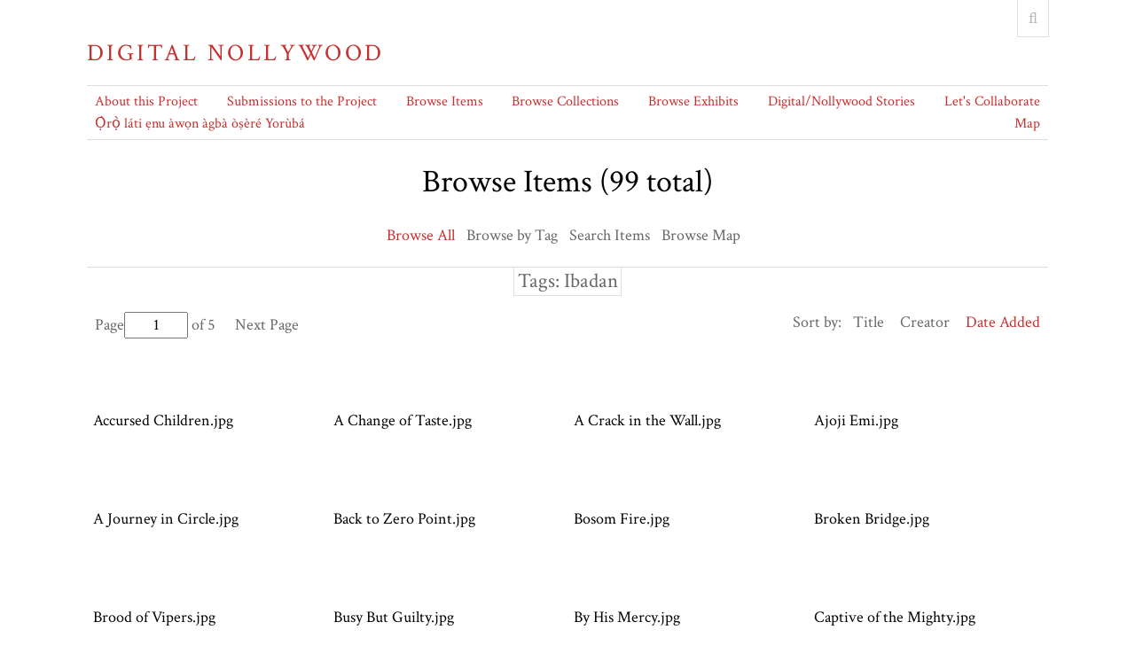

--- FILE ---
content_type: text/html; charset=utf-8
request_url: https://digitalnollywood.ku.edu/items/browse?tags=Ibadan&sort_field=added&sort_dir=a
body_size: 5838
content:
<!DOCTYPE html>
<html lang="en-US">
<head>
    <meta charset="utf-8">
    <meta name="viewport" content="width=device-width, initial-scale=1.0, maximum-scale=1.0, minimum-scale=1.0, user-scalable=yes" />
        <meta name="description" content="A digital archive of Old Nollywood Movie Posters" />
            <title>Browse Items &middot; Digital Nollywood</title>

    <link rel="alternate" type="application/rss+xml" title="Omeka RSS Feed" href="/items/browse?tags=Ibadan&amp;sort_field=added&amp;sort_dir=a&amp;output=rss2" /><link rel="alternate" type="application/atom+xml" title="Omeka Atom Feed" href="/items/browse?tags=Ibadan&amp;sort_field=added&amp;sort_dir=a&amp;output=atom" />
    <!-- Plugin Stuff -->
    		<script type="text/javascript">
			jQuery(document).ready(function(){

				jQuery("a.iframe").fancybox({
			             'type': 'iframe'
				});
				});
		</script>
	
    <!-- Stylesheets -->
    <link href="/application/views/scripts/css/public.css?v=3.2" media="screen" rel="stylesheet" type="text/css" >
<link href="/plugins/Commenting/views/public/css/commenting.css?v=3.2" media="all" rel="stylesheet" type="text/css" >
<link href="/plugins/ConnectedCarousel/views/public/css/slick.css?v=3.2" media="all" rel="stylesheet" type="text/css" >
<link href="/plugins/ConnectedCarousel/views/public/css/jquery.fancybox.css?v=3.2" media="all" rel="stylesheet" type="text/css" >
<link href="/plugins/ConnectedCarousel/views/public/css/jquery.fancybox-buttons.css?v=3.2" media="all" rel="stylesheet" type="text/css" >
<link href="/plugins/Geolocation/views/shared/javascripts/leaflet/leaflet.css?v=3.2" media="" rel="stylesheet" type="text/css" >
<link href="/plugins/Geolocation/views/shared/css/geolocation-marker.css?v=3.2" media="all" rel="stylesheet" type="text/css" >
<link href="/themes/centerrow/css/style.css?v=3.2" media="all" rel="stylesheet" type="text/css" >
<link href="/application/views/scripts/css/iconfonts.css?v=3.2" media="all" rel="stylesheet" type="text/css" >
<link href="https://fonts.googleapis.com/css?family=Crimson+Text:400,400italic,700,700italic" media="all" rel="stylesheet" type="text/css" >
<style>

body,
#search-form,
#search-container input[type="text"],
#search-container button,
#advanced-form {
    background-color: #FFFFFF}

header nav .navigation,
#search-container input[type="text"],
#search-container button,
#search-form.closed + .search-toggle,
#advanced-form,
#search-filters ul li,
#item-filters ul li,
.element-set h2,
#exhibit-page-navigation,
#exhibit-pages > ul > li:not(:last-of-type),
#exhibit-pages h4,
table,
th, 
td,
select,
.item-pagination.navigation,
.secondary-nav ul {
    border-color: #DEDEDE}

a,
.secondary-nav.navigation li.active a,
.pagination-nav .sorting a,
#sort-links .sorting a,
#exhibit-pages .current a {
    color: #C72E2E;
}
</style>
    <!-- JavaScripts -->
    <script type="text/javascript" src="//ajax.googleapis.com/ajax/libs/jquery/3.6.0/jquery.min.js"></script>
<script type="text/javascript">
    //<!--
    window.jQuery || document.write("<script type=\"text\/javascript\" src=\"\/application\/views\/scripts\/javascripts\/vendor\/jquery.js?v=3.2\" charset=\"utf-8\"><\/script>")    //-->
</script>
<script type="text/javascript" src="//ajax.googleapis.com/ajax/libs/jqueryui/1.12.1/jquery-ui.min.js"></script>
<script type="text/javascript">
    //<!--
    window.jQuery.ui || document.write("<script type=\"text\/javascript\" src=\"\/application\/views\/scripts\/javascripts\/vendor\/jquery-ui.js?v=3.2\" charset=\"utf-8\"><\/script>")    //-->
</script>
<script type="text/javascript" src="/application/views/scripts/javascripts/vendor/jquery.ui.touch-punch.js"></script>
<script type="text/javascript">
    //<!--
    jQuery.noConflict();    //-->
</script>
<script type="text/javascript" src="/plugins/Commenting/views/public/javascripts/commenting.js?v=3.2"></script>
<script type="text/javascript" src="/application/views/scripts/javascripts/vendor/tinymce//tinymce.min.js?v=3.2"></script>
<script type="text/javascript">
    //<!--
    Commenting.pluginRoot = 'https://digitalnollywood.ku.edu/commenting/comment/'    //-->
</script>
<script type="text/javascript" src="/plugins/ConnectedCarousel/views/public/javascripts/slick.js?v=3.2"></script>
<script type="text/javascript" src="/plugins/ConnectedCarousel/views/public/javascripts/jquery.fancybox.js?v=3.2"></script>
<script type="text/javascript" src="/plugins/Geolocation/views/shared/javascripts/leaflet/leaflet.js?v=3.2"></script>
<script type="text/javascript" src="/plugins/Geolocation/views/shared/javascripts/leaflet/leaflet-providers.js?v=3.2"></script>
<script type="text/javascript" src="/plugins/Geolocation/views/shared/javascripts/map.js?v=3.2"></script>
<script type="text/javascript" src="/application/views/scripts/javascripts/globals.js?v=3.2"></script>
<script type="text/javascript" src="/themes/centerrow/js/centerrow.js?v=3.2"></script></head>

<body class="items browse">
    <a href="#content" id="skipnav">Skip to main content</a>
        <div id="wrap">

        <header role="banner">

            
            <div id="site-title"><a href="https://digitalnollywood.ku.edu" >Digital Nollywood</a>
</div>

            <div id="search-container" role="search">
                                <form id="search-form" name="search-form" role="search" class="closed" action="/search" aria-label="Search" method="get">    <input type="text" name="query" id="query" value="" title="Search" placeholder="Search">            <input type="hidden" name="query_type" value="keyword" id="query_type">                <input type="hidden" name="record_types[]" value="Item" id="record_types">                <input type="hidden" name="record_types[]" value="File" id="record_types">                <input type="hidden" name="record_types[]" value="Collection" id="record_types">                <input type="hidden" name="record_types[]" value="SimplePagesPage" id="record_types">                <input type="hidden" name="record_types[]" value="Exhibit" id="record_types">                <input type="hidden" name="record_types[]" value="ExhibitPage" id="record_types">                <input type="hidden" name="record_types[]" value="Comment" id="record_types">                <button name="submit_search" id="submit_search" type="submit" value="Submit">Submit</button></form>                                <button type="button" class="search-toggle" title="Toggle search"></button>
            </div>


            <nav id="top-nav" role="navigation">
                <ul class="navigation">
    <li>
        <a href="/about">About this Project</a>
    </li>
    <li>
        <a href="/submissions-to-the-project">Submissions to the Project</a>
    </li>
    <li class="active">
        <a href="/items/browse">Browse Items</a>
    </li>
    <li>
        <a href="/collections/browse">Browse Collections</a>
    </li>
    <li>
        <a href="/exhibits">Browse Exhibits</a>
    </li>
    <li>
        <a href="/digital/nollywood-news">Digital/Nollywood Stories</a>
    </li>
    <li>
        <a href="/collaborate">Let's Collaborate</a>
    </li>
    <li>
        <a href="/r-lti-nu-wn-gb-r-yorb">Ọ̀rọ̀ láti ẹnu àwọn àgbà òṣèré Yorùbá</a>
        <ul>
            <li>
                <a href="/mistura-asunmo-dn-t-wn-br1969">Mistura Asunmo (Ọdún tí wọ́n bẹ̀rẹ̀:1969)</a>
            </li>
            <li>
                <a href="/kareem-adepoju">Kareem Adepoju</a>
            </li>
        </ul>
    </li>
    <li>
        <a href="/geolocation/map/browse">Map</a>
    </li>
</ul>            </nav>

            

        </header>

        <article id="content" role="main">

            
<h1>Browse Items (99 total)</h1>

<nav class="items-nav navigation secondary-nav">
    <ul class="navigation">
    <li class="active">
        <a href="/items/browse">Browse All</a>
    </li>
    <li>
        <a href="/items/tags">Browse by Tag</a>
    </li>
    <li>
        <a href="/items/search">Search Items</a>
    </li>
    <li>
        <a href="/items/map">Browse Map</a>
    </li>
</ul></nav>

<div id="item-filters"><ul><li class="tags">Tags: Ibadan</li></ul></div>
<nav class="pagination-nav" aria-label="Pagination">
    <ul class="pagination">
        
        <li class="page-input">
        <form action="/items/browse" method="get" accept-charset="utf-8">
        <input type="hidden" name="tags" value="Ibadan"><input type="hidden" name="sort_field" value="added"><input type="hidden" name="sort_dir" value="a"><label>Page<input type="text" name="page" title="Current Page" value="1"></label> of 5        </form>
        </li>

                <!-- Next page link -->
        <li class="pagination_next">
                        <a rel="next" href="/items/browse?tags=Ibadan&amp;sort_field=added&amp;sort_dir=a&amp;page=2">Next Page</a>
        </li>
            </ul>
</nav>



<div id="sort-links">
    <span class="sort-label">Sort by: </span><ul id="sort-links-list"><li  ><a href="/items/browse?tags=Ibadan&amp;sort_field=Dublin+Core%2CTitle&amp;sort_dir=a" title="Sort ascending">Title <span role="presentation" class="sort-icon"></span></a></li><li  ><a href="/items/browse?tags=Ibadan&amp;sort_field=Dublin+Core%2CCreator&amp;sort_dir=a" title="Sort ascending">Creator <span role="presentation" class="sort-icon"></span></a></li><li class="sorting asc" ><a href="/items/browse?tags=Ibadan&amp;sort_field=added&amp;sort_dir=d" title="Sorting ascending">Date Added <span role="presentation" class="sort-icon"></span></a></li></ul></div>


<div class="records">
        <div class="item hentry">
        <div class="item-meta">
                <div class="item-img">
            <a href="/items/show/112"><img src="https://digitalnollywood.ku.edu/files/square_thumbnails/c410e24ff7567daf88617052cc5ad5f3.jpg" alt=""></a>        </div>
        
        <h2><a href="/items/show/112" class="permalink">Accursed Children.jpg</a></h2>

                
        <span class="Z3988" title="ctx_ver=Z39.88-2004&amp;rft_val_fmt=info%3Aofi%2Ffmt%3Akev%3Amtx%3Adc&amp;rfr_id=info%3Asid%2Fomeka.org%3Agenerator&amp;rft.title=Accursed+Children.jpg&amp;rft.identifier=https%3A%2F%2Fdigitalnollywood.ku.edu%2Fitems%2Fshow%2F112" aria-hidden="true"></span>
        </div><!-- end class="item-meta" -->
    </div><!-- end class="item hentry" -->
        <div class="item hentry">
        <div class="item-meta">
                <div class="item-img">
            <a href="/items/show/113"><img src="https://digitalnollywood.ku.edu/files/square_thumbnails/bc6123538ff14e54438403c272249b96.jpg" alt=""></a>        </div>
        
        <h2><a href="/items/show/113" class="permalink">A Change of Taste.jpg</a></h2>

                
        <span class="Z3988" title="ctx_ver=Z39.88-2004&amp;rft_val_fmt=info%3Aofi%2Ffmt%3Akev%3Amtx%3Adc&amp;rfr_id=info%3Asid%2Fomeka.org%3Agenerator&amp;rft.title=A+Change+of+Taste.jpg&amp;rft.identifier=https%3A%2F%2Fdigitalnollywood.ku.edu%2Fitems%2Fshow%2F113" aria-hidden="true"></span>
        </div><!-- end class="item-meta" -->
    </div><!-- end class="item hentry" -->
        <div class="item hentry">
        <div class="item-meta">
                <div class="item-img">
            <a href="/items/show/114"><img src="https://digitalnollywood.ku.edu/files/square_thumbnails/48558f0f542ac3fd6fb62d9c74ea69f7.jpg" alt=""></a>        </div>
        
        <h2><a href="/items/show/114" class="permalink">A Crack in the Wall.jpg</a></h2>

                
        <span class="Z3988" title="ctx_ver=Z39.88-2004&amp;rft_val_fmt=info%3Aofi%2Ffmt%3Akev%3Amtx%3Adc&amp;rfr_id=info%3Asid%2Fomeka.org%3Agenerator&amp;rft.title=A+Crack+in+the+Wall.jpg&amp;rft.identifier=https%3A%2F%2Fdigitalnollywood.ku.edu%2Fitems%2Fshow%2F114" aria-hidden="true"></span>
        </div><!-- end class="item-meta" -->
    </div><!-- end class="item hentry" -->
        <div class="item hentry">
        <div class="item-meta">
                <div class="item-img">
            <a href="/items/show/115"><img src="https://digitalnollywood.ku.edu/files/square_thumbnails/a1cd15e2ec134e5c0be09d4a9dd6094e.jpg" alt=""></a>        </div>
        
        <h2><a href="/items/show/115" class="permalink">Ajoji Emi.jpg</a></h2>

                
        <span class="Z3988" title="ctx_ver=Z39.88-2004&amp;rft_val_fmt=info%3Aofi%2Ffmt%3Akev%3Amtx%3Adc&amp;rfr_id=info%3Asid%2Fomeka.org%3Agenerator&amp;rft.title=Ajoji+Emi.jpg&amp;rft.identifier=https%3A%2F%2Fdigitalnollywood.ku.edu%2Fitems%2Fshow%2F115" aria-hidden="true"></span>
        </div><!-- end class="item-meta" -->
    </div><!-- end class="item hentry" -->
        <div class="item hentry">
        <div class="item-meta">
                <div class="item-img">
            <a href="/items/show/116"><img src="https://digitalnollywood.ku.edu/files/square_thumbnails/43d115988fd2dd22e539c6023f9f59b8.jpg" alt=""></a>        </div>
        
        <h2><a href="/items/show/116" class="permalink">A Journey in Circle.jpg</a></h2>

                
        <span class="Z3988" title="ctx_ver=Z39.88-2004&amp;rft_val_fmt=info%3Aofi%2Ffmt%3Akev%3Amtx%3Adc&amp;rfr_id=info%3Asid%2Fomeka.org%3Agenerator&amp;rft.title=A+Journey+in+Circle.jpg&amp;rft.identifier=https%3A%2F%2Fdigitalnollywood.ku.edu%2Fitems%2Fshow%2F116" aria-hidden="true"></span>
        </div><!-- end class="item-meta" -->
    </div><!-- end class="item hentry" -->
        <div class="item hentry">
        <div class="item-meta">
                <div class="item-img">
            <a href="/items/show/117"><img src="https://digitalnollywood.ku.edu/files/square_thumbnails/4dfb20a3ec7f3410f71441f062d8b89e.jpg" alt=""></a>        </div>
        
        <h2><a href="/items/show/117" class="permalink">Back to Zero Point.jpg</a></h2>

                
        <span class="Z3988" title="ctx_ver=Z39.88-2004&amp;rft_val_fmt=info%3Aofi%2Ffmt%3Akev%3Amtx%3Adc&amp;rfr_id=info%3Asid%2Fomeka.org%3Agenerator&amp;rft.title=Back+to+Zero+Point.jpg&amp;rft.identifier=https%3A%2F%2Fdigitalnollywood.ku.edu%2Fitems%2Fshow%2F117" aria-hidden="true"></span>
        </div><!-- end class="item-meta" -->
    </div><!-- end class="item hentry" -->
        <div class="item hentry">
        <div class="item-meta">
                <div class="item-img">
            <a href="/items/show/118"><img src="https://digitalnollywood.ku.edu/files/square_thumbnails/36311b339d11dc672ea3be2c3b0bef7b.jpg" alt=""></a>        </div>
        
        <h2><a href="/items/show/118" class="permalink">Bosom Fire.jpg</a></h2>

                
        <span class="Z3988" title="ctx_ver=Z39.88-2004&amp;rft_val_fmt=info%3Aofi%2Ffmt%3Akev%3Amtx%3Adc&amp;rfr_id=info%3Asid%2Fomeka.org%3Agenerator&amp;rft.title=Bosom+Fire.jpg&amp;rft.identifier=https%3A%2F%2Fdigitalnollywood.ku.edu%2Fitems%2Fshow%2F118" aria-hidden="true"></span>
        </div><!-- end class="item-meta" -->
    </div><!-- end class="item hentry" -->
        <div class="item hentry">
        <div class="item-meta">
                <div class="item-img">
            <a href="/items/show/119"><img src="https://digitalnollywood.ku.edu/files/square_thumbnails/58817dbfe4a85822c95743361c49a330.jpg" alt=""></a>        </div>
        
        <h2><a href="/items/show/119" class="permalink">Broken Bridge.jpg</a></h2>

                
        <span class="Z3988" title="ctx_ver=Z39.88-2004&amp;rft_val_fmt=info%3Aofi%2Ffmt%3Akev%3Amtx%3Adc&amp;rfr_id=info%3Asid%2Fomeka.org%3Agenerator&amp;rft.title=Broken+Bridge.jpg&amp;rft.identifier=https%3A%2F%2Fdigitalnollywood.ku.edu%2Fitems%2Fshow%2F119" aria-hidden="true"></span>
        </div><!-- end class="item-meta" -->
    </div><!-- end class="item hentry" -->
        <div class="item hentry">
        <div class="item-meta">
                <div class="item-img">
            <a href="/items/show/120"><img src="https://digitalnollywood.ku.edu/files/square_thumbnails/35c8de04a1e27794b0f47c099bb8afaf.jpg" alt=""></a>        </div>
        
        <h2><a href="/items/show/120" class="permalink">Brood of Vipers.jpg</a></h2>

                
        <span class="Z3988" title="ctx_ver=Z39.88-2004&amp;rft_val_fmt=info%3Aofi%2Ffmt%3Akev%3Amtx%3Adc&amp;rfr_id=info%3Asid%2Fomeka.org%3Agenerator&amp;rft.title=Brood+of+Vipers.jpg&amp;rft.identifier=https%3A%2F%2Fdigitalnollywood.ku.edu%2Fitems%2Fshow%2F120" aria-hidden="true"></span>
        </div><!-- end class="item-meta" -->
    </div><!-- end class="item hentry" -->
        <div class="item hentry">
        <div class="item-meta">
                <div class="item-img">
            <a href="/items/show/121"><img src="https://digitalnollywood.ku.edu/files/square_thumbnails/93e6fcd76f65ed8eb3c20c705666c2b3.jpg" alt=""></a>        </div>
        
        <h2><a href="/items/show/121" class="permalink">Busy But Guilty.jpg</a></h2>

                
        <span class="Z3988" title="ctx_ver=Z39.88-2004&amp;rft_val_fmt=info%3Aofi%2Ffmt%3Akev%3Amtx%3Adc&amp;rfr_id=info%3Asid%2Fomeka.org%3Agenerator&amp;rft.title=Busy+But+Guilty.jpg&amp;rft.identifier=https%3A%2F%2Fdigitalnollywood.ku.edu%2Fitems%2Fshow%2F121" aria-hidden="true"></span>
        </div><!-- end class="item-meta" -->
    </div><!-- end class="item hentry" -->
        <div class="item hentry">
        <div class="item-meta">
                <div class="item-img">
            <a href="/items/show/122"><img src="https://digitalnollywood.ku.edu/files/square_thumbnails/e9103ebf9b2b437a557a7b8a8e8c392c.jpg" alt=""></a>        </div>
        
        <h2><a href="/items/show/122" class="permalink">By His Mercy.jpg</a></h2>

                
        <span class="Z3988" title="ctx_ver=Z39.88-2004&amp;rft_val_fmt=info%3Aofi%2Ffmt%3Akev%3Amtx%3Adc&amp;rfr_id=info%3Asid%2Fomeka.org%3Agenerator&amp;rft.title=By+His+Mercy.jpg&amp;rft.identifier=https%3A%2F%2Fdigitalnollywood.ku.edu%2Fitems%2Fshow%2F122" aria-hidden="true"></span>
        </div><!-- end class="item-meta" -->
    </div><!-- end class="item hentry" -->
        <div class="item hentry">
        <div class="item-meta">
                <div class="item-img">
            <a href="/items/show/123"><img src="https://digitalnollywood.ku.edu/files/square_thumbnails/fb15f0b13a546fc279dfffa6d5f09fd4.jpg" alt=""></a>        </div>
        
        <h2><a href="/items/show/123" class="permalink">Captive of the Mighty.jpg</a></h2>

                
        <span class="Z3988" title="ctx_ver=Z39.88-2004&amp;rft_val_fmt=info%3Aofi%2Ffmt%3Akev%3Amtx%3Adc&amp;rfr_id=info%3Asid%2Fomeka.org%3Agenerator&amp;rft.title=Captive+of+the+Mighty.jpg&amp;rft.identifier=https%3A%2F%2Fdigitalnollywood.ku.edu%2Fitems%2Fshow%2F123" aria-hidden="true"></span>
        </div><!-- end class="item-meta" -->
    </div><!-- end class="item hentry" -->
        <div class="item hentry">
        <div class="item-meta">
                <div class="item-img">
            <a href="/items/show/124"><img src="https://digitalnollywood.ku.edu/files/square_thumbnails/9e0f3bc0d004cac78eb283b9abd07df8.jpg" alt=""></a>        </div>
        
        <h2><a href="/items/show/124" class="permalink">Consuming Fire.jpg</a></h2>

                
        <span class="Z3988" title="ctx_ver=Z39.88-2004&amp;rft_val_fmt=info%3Aofi%2Ffmt%3Akev%3Amtx%3Adc&amp;rfr_id=info%3Asid%2Fomeka.org%3Agenerator&amp;rft.title=Consuming+Fire.jpg&amp;rft.identifier=https%3A%2F%2Fdigitalnollywood.ku.edu%2Fitems%2Fshow%2F124" aria-hidden="true"></span>
        </div><!-- end class="item-meta" -->
    </div><!-- end class="item hentry" -->
        <div class="item hentry">
        <div class="item-meta">
                <div class="item-img">
            <a href="/items/show/125"><img src="https://digitalnollywood.ku.edu/files/square_thumbnails/70346045ea6683748eb0bdbddfd71917.jpg" alt=""></a>        </div>
        
        <h2><a href="/items/show/125" class="permalink">Costly Games.jpg</a></h2>

                
        <span class="Z3988" title="ctx_ver=Z39.88-2004&amp;rft_val_fmt=info%3Aofi%2Ffmt%3Akev%3Amtx%3Adc&amp;rfr_id=info%3Asid%2Fomeka.org%3Agenerator&amp;rft.title=Costly+Games.jpg&amp;rft.identifier=https%3A%2F%2Fdigitalnollywood.ku.edu%2Fitems%2Fshow%2F125" aria-hidden="true"></span>
        </div><!-- end class="item-meta" -->
    </div><!-- end class="item hentry" -->
        <div class="item hentry">
        <div class="item-meta">
                <div class="item-img">
            <a href="/items/show/126"><img src="https://digitalnollywood.ku.edu/files/square_thumbnails/698d872e30411500def34a7bf51f4978.jpg" alt=""></a>        </div>
        
        <h2><a href="/items/show/126" class="permalink">Costly Sacrifice.jpg</a></h2>

                
        <span class="Z3988" title="ctx_ver=Z39.88-2004&amp;rft_val_fmt=info%3Aofi%2Ffmt%3Akev%3Amtx%3Adc&amp;rfr_id=info%3Asid%2Fomeka.org%3Agenerator&amp;rft.title=Costly+Sacrifice.jpg&amp;rft.identifier=https%3A%2F%2Fdigitalnollywood.ku.edu%2Fitems%2Fshow%2F126" aria-hidden="true"></span>
        </div><!-- end class="item-meta" -->
    </div><!-- end class="item hentry" -->
        <div class="item hentry">
        <div class="item-meta">
                <div class="item-img">
            <a href="/items/show/127"><img src="https://digitalnollywood.ku.edu/files/square_thumbnails/ac19fbc814c676162719a6b924b61b59.jpg" alt=""></a>        </div>
        
        <h2><a href="/items/show/127" class="permalink">Covenant Child.jpg</a></h2>

                
        <span class="Z3988" title="ctx_ver=Z39.88-2004&amp;rft_val_fmt=info%3Aofi%2Ffmt%3Akev%3Amtx%3Adc&amp;rfr_id=info%3Asid%2Fomeka.org%3Agenerator&amp;rft.title=Covenant+Child.jpg&amp;rft.identifier=https%3A%2F%2Fdigitalnollywood.ku.edu%2Fitems%2Fshow%2F127" aria-hidden="true"></span>
        </div><!-- end class="item-meta" -->
    </div><!-- end class="item hentry" -->
        <div class="item hentry">
        <div class="item-meta">
                <div class="item-img">
            <a href="/items/show/128"><img src="https://digitalnollywood.ku.edu/files/square_thumbnails/6f94df9d7a702b93cf5ffa975391fa3c.jpg" alt=""></a>        </div>
        
        <h2><a href="/items/show/128" class="permalink">Critical Assignment.jpg</a></h2>

                
        <span class="Z3988" title="ctx_ver=Z39.88-2004&amp;rft_val_fmt=info%3Aofi%2Ffmt%3Akev%3Amtx%3Adc&amp;rfr_id=info%3Asid%2Fomeka.org%3Agenerator&amp;rft.title=Critical+Assignment.jpg&amp;rft.identifier=https%3A%2F%2Fdigitalnollywood.ku.edu%2Fitems%2Fshow%2F128" aria-hidden="true"></span>
        </div><!-- end class="item-meta" -->
    </div><!-- end class="item hentry" -->
        <div class="item hentry">
        <div class="item-meta">
                <div class="item-img">
            <a href="/items/show/129"><img src="https://digitalnollywood.ku.edu/files/square_thumbnails/fbaf0dce6b47e5c4e0b9031d4f4ec76d.jpg" alt=""></a>        </div>
        
        <h2><a href="/items/show/129" class="permalink">Dangerous Influence.jpg</a></h2>

                
        <span class="Z3988" title="ctx_ver=Z39.88-2004&amp;rft_val_fmt=info%3Aofi%2Ffmt%3Akev%3Amtx%3Adc&amp;rfr_id=info%3Asid%2Fomeka.org%3Agenerator&amp;rft.title=Dangerous+Influence.jpg&amp;rft.identifier=https%3A%2F%2Fdigitalnollywood.ku.edu%2Fitems%2Fshow%2F129" aria-hidden="true"></span>
        </div><!-- end class="item-meta" -->
    </div><!-- end class="item hentry" -->
        <div class="item hentry">
        <div class="item-meta">
                <div class="item-img">
            <a href="/items/show/130"><img src="https://digitalnollywood.ku.edu/files/square_thumbnails/5831d0db69891a7b0880786882d54746.jpg" alt=""></a>        </div>
        
        <h2><a href="/items/show/130" class="permalink">Dark Cloud.jpg</a></h2>

                
        <span class="Z3988" title="ctx_ver=Z39.88-2004&amp;rft_val_fmt=info%3Aofi%2Ffmt%3Akev%3Amtx%3Adc&amp;rfr_id=info%3Asid%2Fomeka.org%3Agenerator&amp;rft.title=Dark+Cloud.jpg&amp;rft.identifier=https%3A%2F%2Fdigitalnollywood.ku.edu%2Fitems%2Fshow%2F130" aria-hidden="true"></span>
        </div><!-- end class="item-meta" -->
    </div><!-- end class="item hentry" -->
        <div class="item hentry">
        <div class="item-meta">
                <div class="item-img">
            <a href="/items/show/131"><img src="https://digitalnollywood.ku.edu/files/square_thumbnails/2b6faf5798eb1b2c50be26847e5ed55b.jpg" alt=""></a>        </div>
        
        <h2><a href="/items/show/131" class="permalink">Dead End.jpg</a></h2>

                
        <span class="Z3988" title="ctx_ver=Z39.88-2004&amp;rft_val_fmt=info%3Aofi%2Ffmt%3Akev%3Amtx%3Adc&amp;rfr_id=info%3Asid%2Fomeka.org%3Agenerator&amp;rft.title=Dead+End.jpg&amp;rft.identifier=https%3A%2F%2Fdigitalnollywood.ku.edu%2Fitems%2Fshow%2F131" aria-hidden="true"></span>
        </div><!-- end class="item-meta" -->
    </div><!-- end class="item hentry" -->
    </div>

<nav class="pagination-nav" aria-label="Pagination">
    <ul class="pagination">
        
        <li class="page-input">
        <form action="/items/browse" method="get" accept-charset="utf-8">
        <input type="hidden" name="tags" value="Ibadan"><input type="hidden" name="sort_field" value="added"><input type="hidden" name="sort_dir" value="a"><label>Page<input type="text" name="page" title="Current Page" value="1"></label> of 5        </form>
        </li>

                <!-- Next page link -->
        <li class="pagination_next">
                        <a rel="next" href="/items/browse?tags=Ibadan&amp;sort_field=added&amp;sort_dir=a&amp;page=2">Next Page</a>
        </li>
            </ul>
</nav>


<div id="outputs">
    <span class="outputs-label">Output Formats</span>
                <p id="output-format-list">
        <a href="/items/browse?tags=Ibadan&amp;sort_field=added&amp;sort_dir=a&amp;output=atom">atom</a>, <a href="/items/browse?tags=Ibadan&amp;sort_field=added&amp;sort_dir=a&amp;output=dcmes-xml">dcmes-xml</a>, <a href="/items/browse?tags=Ibadan&amp;sort_field=added&amp;sort_dir=a&amp;output=json">json</a>, <a href="/items/browse?tags=Ibadan&amp;sort_field=added&amp;sort_dir=a&amp;output=omeka-xml">omeka-xml</a>, <a href="/items/browse?tags=Ibadan&amp;sort_field=added&amp;sort_dir=a&amp;output=rss2">rss2</a>        </p>
    </div>


</article><!-- end content -->

<footer role="contentinfo">

    <div id="footer-content" class="center-div">
                        <nav id="bottom-nav"><ul class="navigation">
    <li>
        <a href="/about">About this Project</a>
    </li>
    <li>
        <a href="/submissions-to-the-project">Submissions to the Project</a>
    </li>
    <li class="active">
        <a href="/items/browse">Browse Items</a>
    </li>
    <li>
        <a href="/collections/browse">Browse Collections</a>
    </li>
    <li>
        <a href="/exhibits">Browse Exhibits</a>
    </li>
    <li>
        <a href="/digital/nollywood-news">Digital/Nollywood Stories</a>
    </li>
    <li>
        <a href="/collaborate">Let's Collaborate</a>
    </li>
    <li>
        <a href="/r-lti-nu-wn-gb-r-yorb">Ọ̀rọ̀ láti ẹnu àwọn àgbà òṣèré Yorùbá</a>
    </li>
    <li>
        <a href="/geolocation/map/browse">Map</a>
    </li>
</ul></nav>
        <p>Proudly powered by <a href="http://omeka.org">Omeka</a>.</p>

    </div><!-- end footer-content -->

     
</footer>

<script type="text/javascript">
    jQuery(document).ready(function(){
        Omeka.skipNav();
    });
</script>

</body>

</html>
